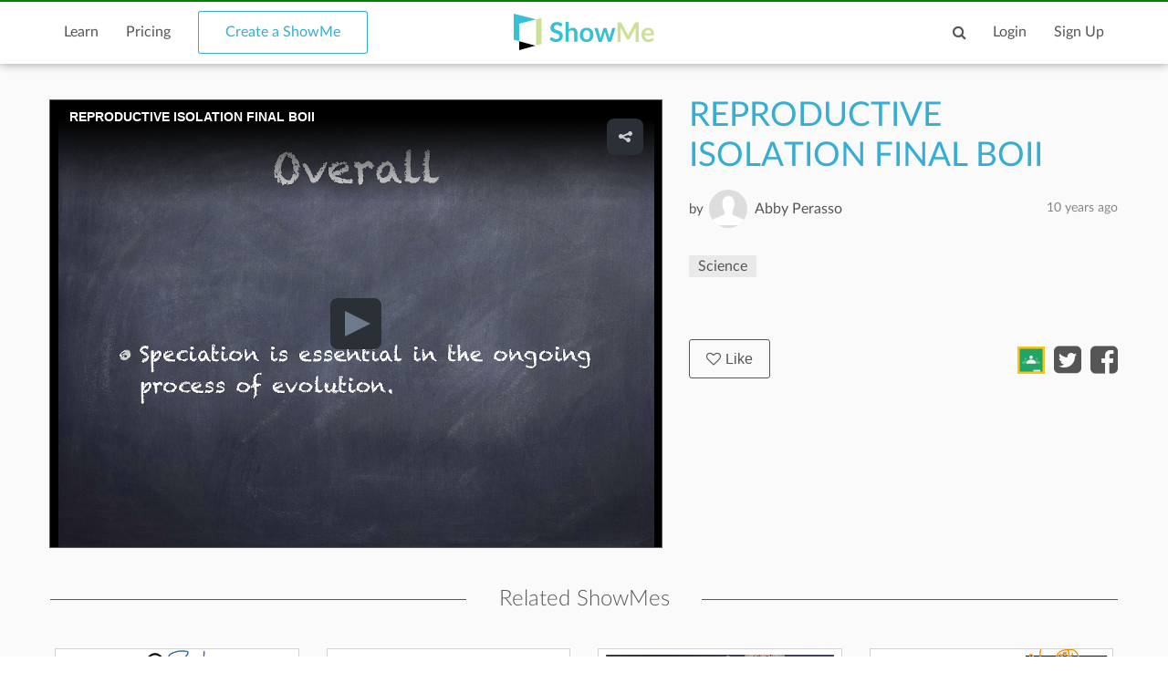

--- FILE ---
content_type: text/html; charset=utf-8
request_url: https://www.google.com/recaptcha/api2/anchor?ar=1&k=6LdGj6YUAAAAABQQRoVYnfqSDMa7XSFzsTeNrzQ4&co=aHR0cHM6Ly93d3cuc2hvd21lLmNvbTo0NDM.&hl=en&v=N67nZn4AqZkNcbeMu4prBgzg&size=invisible&anchor-ms=20000&execute-ms=30000&cb=egs0e0m6vthm
body_size: 48623
content:
<!DOCTYPE HTML><html dir="ltr" lang="en"><head><meta http-equiv="Content-Type" content="text/html; charset=UTF-8">
<meta http-equiv="X-UA-Compatible" content="IE=edge">
<title>reCAPTCHA</title>
<style type="text/css">
/* cyrillic-ext */
@font-face {
  font-family: 'Roboto';
  font-style: normal;
  font-weight: 400;
  font-stretch: 100%;
  src: url(//fonts.gstatic.com/s/roboto/v48/KFO7CnqEu92Fr1ME7kSn66aGLdTylUAMa3GUBHMdazTgWw.woff2) format('woff2');
  unicode-range: U+0460-052F, U+1C80-1C8A, U+20B4, U+2DE0-2DFF, U+A640-A69F, U+FE2E-FE2F;
}
/* cyrillic */
@font-face {
  font-family: 'Roboto';
  font-style: normal;
  font-weight: 400;
  font-stretch: 100%;
  src: url(//fonts.gstatic.com/s/roboto/v48/KFO7CnqEu92Fr1ME7kSn66aGLdTylUAMa3iUBHMdazTgWw.woff2) format('woff2');
  unicode-range: U+0301, U+0400-045F, U+0490-0491, U+04B0-04B1, U+2116;
}
/* greek-ext */
@font-face {
  font-family: 'Roboto';
  font-style: normal;
  font-weight: 400;
  font-stretch: 100%;
  src: url(//fonts.gstatic.com/s/roboto/v48/KFO7CnqEu92Fr1ME7kSn66aGLdTylUAMa3CUBHMdazTgWw.woff2) format('woff2');
  unicode-range: U+1F00-1FFF;
}
/* greek */
@font-face {
  font-family: 'Roboto';
  font-style: normal;
  font-weight: 400;
  font-stretch: 100%;
  src: url(//fonts.gstatic.com/s/roboto/v48/KFO7CnqEu92Fr1ME7kSn66aGLdTylUAMa3-UBHMdazTgWw.woff2) format('woff2');
  unicode-range: U+0370-0377, U+037A-037F, U+0384-038A, U+038C, U+038E-03A1, U+03A3-03FF;
}
/* math */
@font-face {
  font-family: 'Roboto';
  font-style: normal;
  font-weight: 400;
  font-stretch: 100%;
  src: url(//fonts.gstatic.com/s/roboto/v48/KFO7CnqEu92Fr1ME7kSn66aGLdTylUAMawCUBHMdazTgWw.woff2) format('woff2');
  unicode-range: U+0302-0303, U+0305, U+0307-0308, U+0310, U+0312, U+0315, U+031A, U+0326-0327, U+032C, U+032F-0330, U+0332-0333, U+0338, U+033A, U+0346, U+034D, U+0391-03A1, U+03A3-03A9, U+03B1-03C9, U+03D1, U+03D5-03D6, U+03F0-03F1, U+03F4-03F5, U+2016-2017, U+2034-2038, U+203C, U+2040, U+2043, U+2047, U+2050, U+2057, U+205F, U+2070-2071, U+2074-208E, U+2090-209C, U+20D0-20DC, U+20E1, U+20E5-20EF, U+2100-2112, U+2114-2115, U+2117-2121, U+2123-214F, U+2190, U+2192, U+2194-21AE, U+21B0-21E5, U+21F1-21F2, U+21F4-2211, U+2213-2214, U+2216-22FF, U+2308-230B, U+2310, U+2319, U+231C-2321, U+2336-237A, U+237C, U+2395, U+239B-23B7, U+23D0, U+23DC-23E1, U+2474-2475, U+25AF, U+25B3, U+25B7, U+25BD, U+25C1, U+25CA, U+25CC, U+25FB, U+266D-266F, U+27C0-27FF, U+2900-2AFF, U+2B0E-2B11, U+2B30-2B4C, U+2BFE, U+3030, U+FF5B, U+FF5D, U+1D400-1D7FF, U+1EE00-1EEFF;
}
/* symbols */
@font-face {
  font-family: 'Roboto';
  font-style: normal;
  font-weight: 400;
  font-stretch: 100%;
  src: url(//fonts.gstatic.com/s/roboto/v48/KFO7CnqEu92Fr1ME7kSn66aGLdTylUAMaxKUBHMdazTgWw.woff2) format('woff2');
  unicode-range: U+0001-000C, U+000E-001F, U+007F-009F, U+20DD-20E0, U+20E2-20E4, U+2150-218F, U+2190, U+2192, U+2194-2199, U+21AF, U+21E6-21F0, U+21F3, U+2218-2219, U+2299, U+22C4-22C6, U+2300-243F, U+2440-244A, U+2460-24FF, U+25A0-27BF, U+2800-28FF, U+2921-2922, U+2981, U+29BF, U+29EB, U+2B00-2BFF, U+4DC0-4DFF, U+FFF9-FFFB, U+10140-1018E, U+10190-1019C, U+101A0, U+101D0-101FD, U+102E0-102FB, U+10E60-10E7E, U+1D2C0-1D2D3, U+1D2E0-1D37F, U+1F000-1F0FF, U+1F100-1F1AD, U+1F1E6-1F1FF, U+1F30D-1F30F, U+1F315, U+1F31C, U+1F31E, U+1F320-1F32C, U+1F336, U+1F378, U+1F37D, U+1F382, U+1F393-1F39F, U+1F3A7-1F3A8, U+1F3AC-1F3AF, U+1F3C2, U+1F3C4-1F3C6, U+1F3CA-1F3CE, U+1F3D4-1F3E0, U+1F3ED, U+1F3F1-1F3F3, U+1F3F5-1F3F7, U+1F408, U+1F415, U+1F41F, U+1F426, U+1F43F, U+1F441-1F442, U+1F444, U+1F446-1F449, U+1F44C-1F44E, U+1F453, U+1F46A, U+1F47D, U+1F4A3, U+1F4B0, U+1F4B3, U+1F4B9, U+1F4BB, U+1F4BF, U+1F4C8-1F4CB, U+1F4D6, U+1F4DA, U+1F4DF, U+1F4E3-1F4E6, U+1F4EA-1F4ED, U+1F4F7, U+1F4F9-1F4FB, U+1F4FD-1F4FE, U+1F503, U+1F507-1F50B, U+1F50D, U+1F512-1F513, U+1F53E-1F54A, U+1F54F-1F5FA, U+1F610, U+1F650-1F67F, U+1F687, U+1F68D, U+1F691, U+1F694, U+1F698, U+1F6AD, U+1F6B2, U+1F6B9-1F6BA, U+1F6BC, U+1F6C6-1F6CF, U+1F6D3-1F6D7, U+1F6E0-1F6EA, U+1F6F0-1F6F3, U+1F6F7-1F6FC, U+1F700-1F7FF, U+1F800-1F80B, U+1F810-1F847, U+1F850-1F859, U+1F860-1F887, U+1F890-1F8AD, U+1F8B0-1F8BB, U+1F8C0-1F8C1, U+1F900-1F90B, U+1F93B, U+1F946, U+1F984, U+1F996, U+1F9E9, U+1FA00-1FA6F, U+1FA70-1FA7C, U+1FA80-1FA89, U+1FA8F-1FAC6, U+1FACE-1FADC, U+1FADF-1FAE9, U+1FAF0-1FAF8, U+1FB00-1FBFF;
}
/* vietnamese */
@font-face {
  font-family: 'Roboto';
  font-style: normal;
  font-weight: 400;
  font-stretch: 100%;
  src: url(//fonts.gstatic.com/s/roboto/v48/KFO7CnqEu92Fr1ME7kSn66aGLdTylUAMa3OUBHMdazTgWw.woff2) format('woff2');
  unicode-range: U+0102-0103, U+0110-0111, U+0128-0129, U+0168-0169, U+01A0-01A1, U+01AF-01B0, U+0300-0301, U+0303-0304, U+0308-0309, U+0323, U+0329, U+1EA0-1EF9, U+20AB;
}
/* latin-ext */
@font-face {
  font-family: 'Roboto';
  font-style: normal;
  font-weight: 400;
  font-stretch: 100%;
  src: url(//fonts.gstatic.com/s/roboto/v48/KFO7CnqEu92Fr1ME7kSn66aGLdTylUAMa3KUBHMdazTgWw.woff2) format('woff2');
  unicode-range: U+0100-02BA, U+02BD-02C5, U+02C7-02CC, U+02CE-02D7, U+02DD-02FF, U+0304, U+0308, U+0329, U+1D00-1DBF, U+1E00-1E9F, U+1EF2-1EFF, U+2020, U+20A0-20AB, U+20AD-20C0, U+2113, U+2C60-2C7F, U+A720-A7FF;
}
/* latin */
@font-face {
  font-family: 'Roboto';
  font-style: normal;
  font-weight: 400;
  font-stretch: 100%;
  src: url(//fonts.gstatic.com/s/roboto/v48/KFO7CnqEu92Fr1ME7kSn66aGLdTylUAMa3yUBHMdazQ.woff2) format('woff2');
  unicode-range: U+0000-00FF, U+0131, U+0152-0153, U+02BB-02BC, U+02C6, U+02DA, U+02DC, U+0304, U+0308, U+0329, U+2000-206F, U+20AC, U+2122, U+2191, U+2193, U+2212, U+2215, U+FEFF, U+FFFD;
}
/* cyrillic-ext */
@font-face {
  font-family: 'Roboto';
  font-style: normal;
  font-weight: 500;
  font-stretch: 100%;
  src: url(//fonts.gstatic.com/s/roboto/v48/KFO7CnqEu92Fr1ME7kSn66aGLdTylUAMa3GUBHMdazTgWw.woff2) format('woff2');
  unicode-range: U+0460-052F, U+1C80-1C8A, U+20B4, U+2DE0-2DFF, U+A640-A69F, U+FE2E-FE2F;
}
/* cyrillic */
@font-face {
  font-family: 'Roboto';
  font-style: normal;
  font-weight: 500;
  font-stretch: 100%;
  src: url(//fonts.gstatic.com/s/roboto/v48/KFO7CnqEu92Fr1ME7kSn66aGLdTylUAMa3iUBHMdazTgWw.woff2) format('woff2');
  unicode-range: U+0301, U+0400-045F, U+0490-0491, U+04B0-04B1, U+2116;
}
/* greek-ext */
@font-face {
  font-family: 'Roboto';
  font-style: normal;
  font-weight: 500;
  font-stretch: 100%;
  src: url(//fonts.gstatic.com/s/roboto/v48/KFO7CnqEu92Fr1ME7kSn66aGLdTylUAMa3CUBHMdazTgWw.woff2) format('woff2');
  unicode-range: U+1F00-1FFF;
}
/* greek */
@font-face {
  font-family: 'Roboto';
  font-style: normal;
  font-weight: 500;
  font-stretch: 100%;
  src: url(//fonts.gstatic.com/s/roboto/v48/KFO7CnqEu92Fr1ME7kSn66aGLdTylUAMa3-UBHMdazTgWw.woff2) format('woff2');
  unicode-range: U+0370-0377, U+037A-037F, U+0384-038A, U+038C, U+038E-03A1, U+03A3-03FF;
}
/* math */
@font-face {
  font-family: 'Roboto';
  font-style: normal;
  font-weight: 500;
  font-stretch: 100%;
  src: url(//fonts.gstatic.com/s/roboto/v48/KFO7CnqEu92Fr1ME7kSn66aGLdTylUAMawCUBHMdazTgWw.woff2) format('woff2');
  unicode-range: U+0302-0303, U+0305, U+0307-0308, U+0310, U+0312, U+0315, U+031A, U+0326-0327, U+032C, U+032F-0330, U+0332-0333, U+0338, U+033A, U+0346, U+034D, U+0391-03A1, U+03A3-03A9, U+03B1-03C9, U+03D1, U+03D5-03D6, U+03F0-03F1, U+03F4-03F5, U+2016-2017, U+2034-2038, U+203C, U+2040, U+2043, U+2047, U+2050, U+2057, U+205F, U+2070-2071, U+2074-208E, U+2090-209C, U+20D0-20DC, U+20E1, U+20E5-20EF, U+2100-2112, U+2114-2115, U+2117-2121, U+2123-214F, U+2190, U+2192, U+2194-21AE, U+21B0-21E5, U+21F1-21F2, U+21F4-2211, U+2213-2214, U+2216-22FF, U+2308-230B, U+2310, U+2319, U+231C-2321, U+2336-237A, U+237C, U+2395, U+239B-23B7, U+23D0, U+23DC-23E1, U+2474-2475, U+25AF, U+25B3, U+25B7, U+25BD, U+25C1, U+25CA, U+25CC, U+25FB, U+266D-266F, U+27C0-27FF, U+2900-2AFF, U+2B0E-2B11, U+2B30-2B4C, U+2BFE, U+3030, U+FF5B, U+FF5D, U+1D400-1D7FF, U+1EE00-1EEFF;
}
/* symbols */
@font-face {
  font-family: 'Roboto';
  font-style: normal;
  font-weight: 500;
  font-stretch: 100%;
  src: url(//fonts.gstatic.com/s/roboto/v48/KFO7CnqEu92Fr1ME7kSn66aGLdTylUAMaxKUBHMdazTgWw.woff2) format('woff2');
  unicode-range: U+0001-000C, U+000E-001F, U+007F-009F, U+20DD-20E0, U+20E2-20E4, U+2150-218F, U+2190, U+2192, U+2194-2199, U+21AF, U+21E6-21F0, U+21F3, U+2218-2219, U+2299, U+22C4-22C6, U+2300-243F, U+2440-244A, U+2460-24FF, U+25A0-27BF, U+2800-28FF, U+2921-2922, U+2981, U+29BF, U+29EB, U+2B00-2BFF, U+4DC0-4DFF, U+FFF9-FFFB, U+10140-1018E, U+10190-1019C, U+101A0, U+101D0-101FD, U+102E0-102FB, U+10E60-10E7E, U+1D2C0-1D2D3, U+1D2E0-1D37F, U+1F000-1F0FF, U+1F100-1F1AD, U+1F1E6-1F1FF, U+1F30D-1F30F, U+1F315, U+1F31C, U+1F31E, U+1F320-1F32C, U+1F336, U+1F378, U+1F37D, U+1F382, U+1F393-1F39F, U+1F3A7-1F3A8, U+1F3AC-1F3AF, U+1F3C2, U+1F3C4-1F3C6, U+1F3CA-1F3CE, U+1F3D4-1F3E0, U+1F3ED, U+1F3F1-1F3F3, U+1F3F5-1F3F7, U+1F408, U+1F415, U+1F41F, U+1F426, U+1F43F, U+1F441-1F442, U+1F444, U+1F446-1F449, U+1F44C-1F44E, U+1F453, U+1F46A, U+1F47D, U+1F4A3, U+1F4B0, U+1F4B3, U+1F4B9, U+1F4BB, U+1F4BF, U+1F4C8-1F4CB, U+1F4D6, U+1F4DA, U+1F4DF, U+1F4E3-1F4E6, U+1F4EA-1F4ED, U+1F4F7, U+1F4F9-1F4FB, U+1F4FD-1F4FE, U+1F503, U+1F507-1F50B, U+1F50D, U+1F512-1F513, U+1F53E-1F54A, U+1F54F-1F5FA, U+1F610, U+1F650-1F67F, U+1F687, U+1F68D, U+1F691, U+1F694, U+1F698, U+1F6AD, U+1F6B2, U+1F6B9-1F6BA, U+1F6BC, U+1F6C6-1F6CF, U+1F6D3-1F6D7, U+1F6E0-1F6EA, U+1F6F0-1F6F3, U+1F6F7-1F6FC, U+1F700-1F7FF, U+1F800-1F80B, U+1F810-1F847, U+1F850-1F859, U+1F860-1F887, U+1F890-1F8AD, U+1F8B0-1F8BB, U+1F8C0-1F8C1, U+1F900-1F90B, U+1F93B, U+1F946, U+1F984, U+1F996, U+1F9E9, U+1FA00-1FA6F, U+1FA70-1FA7C, U+1FA80-1FA89, U+1FA8F-1FAC6, U+1FACE-1FADC, U+1FADF-1FAE9, U+1FAF0-1FAF8, U+1FB00-1FBFF;
}
/* vietnamese */
@font-face {
  font-family: 'Roboto';
  font-style: normal;
  font-weight: 500;
  font-stretch: 100%;
  src: url(//fonts.gstatic.com/s/roboto/v48/KFO7CnqEu92Fr1ME7kSn66aGLdTylUAMa3OUBHMdazTgWw.woff2) format('woff2');
  unicode-range: U+0102-0103, U+0110-0111, U+0128-0129, U+0168-0169, U+01A0-01A1, U+01AF-01B0, U+0300-0301, U+0303-0304, U+0308-0309, U+0323, U+0329, U+1EA0-1EF9, U+20AB;
}
/* latin-ext */
@font-face {
  font-family: 'Roboto';
  font-style: normal;
  font-weight: 500;
  font-stretch: 100%;
  src: url(//fonts.gstatic.com/s/roboto/v48/KFO7CnqEu92Fr1ME7kSn66aGLdTylUAMa3KUBHMdazTgWw.woff2) format('woff2');
  unicode-range: U+0100-02BA, U+02BD-02C5, U+02C7-02CC, U+02CE-02D7, U+02DD-02FF, U+0304, U+0308, U+0329, U+1D00-1DBF, U+1E00-1E9F, U+1EF2-1EFF, U+2020, U+20A0-20AB, U+20AD-20C0, U+2113, U+2C60-2C7F, U+A720-A7FF;
}
/* latin */
@font-face {
  font-family: 'Roboto';
  font-style: normal;
  font-weight: 500;
  font-stretch: 100%;
  src: url(//fonts.gstatic.com/s/roboto/v48/KFO7CnqEu92Fr1ME7kSn66aGLdTylUAMa3yUBHMdazQ.woff2) format('woff2');
  unicode-range: U+0000-00FF, U+0131, U+0152-0153, U+02BB-02BC, U+02C6, U+02DA, U+02DC, U+0304, U+0308, U+0329, U+2000-206F, U+20AC, U+2122, U+2191, U+2193, U+2212, U+2215, U+FEFF, U+FFFD;
}
/* cyrillic-ext */
@font-face {
  font-family: 'Roboto';
  font-style: normal;
  font-weight: 900;
  font-stretch: 100%;
  src: url(//fonts.gstatic.com/s/roboto/v48/KFO7CnqEu92Fr1ME7kSn66aGLdTylUAMa3GUBHMdazTgWw.woff2) format('woff2');
  unicode-range: U+0460-052F, U+1C80-1C8A, U+20B4, U+2DE0-2DFF, U+A640-A69F, U+FE2E-FE2F;
}
/* cyrillic */
@font-face {
  font-family: 'Roboto';
  font-style: normal;
  font-weight: 900;
  font-stretch: 100%;
  src: url(//fonts.gstatic.com/s/roboto/v48/KFO7CnqEu92Fr1ME7kSn66aGLdTylUAMa3iUBHMdazTgWw.woff2) format('woff2');
  unicode-range: U+0301, U+0400-045F, U+0490-0491, U+04B0-04B1, U+2116;
}
/* greek-ext */
@font-face {
  font-family: 'Roboto';
  font-style: normal;
  font-weight: 900;
  font-stretch: 100%;
  src: url(//fonts.gstatic.com/s/roboto/v48/KFO7CnqEu92Fr1ME7kSn66aGLdTylUAMa3CUBHMdazTgWw.woff2) format('woff2');
  unicode-range: U+1F00-1FFF;
}
/* greek */
@font-face {
  font-family: 'Roboto';
  font-style: normal;
  font-weight: 900;
  font-stretch: 100%;
  src: url(//fonts.gstatic.com/s/roboto/v48/KFO7CnqEu92Fr1ME7kSn66aGLdTylUAMa3-UBHMdazTgWw.woff2) format('woff2');
  unicode-range: U+0370-0377, U+037A-037F, U+0384-038A, U+038C, U+038E-03A1, U+03A3-03FF;
}
/* math */
@font-face {
  font-family: 'Roboto';
  font-style: normal;
  font-weight: 900;
  font-stretch: 100%;
  src: url(//fonts.gstatic.com/s/roboto/v48/KFO7CnqEu92Fr1ME7kSn66aGLdTylUAMawCUBHMdazTgWw.woff2) format('woff2');
  unicode-range: U+0302-0303, U+0305, U+0307-0308, U+0310, U+0312, U+0315, U+031A, U+0326-0327, U+032C, U+032F-0330, U+0332-0333, U+0338, U+033A, U+0346, U+034D, U+0391-03A1, U+03A3-03A9, U+03B1-03C9, U+03D1, U+03D5-03D6, U+03F0-03F1, U+03F4-03F5, U+2016-2017, U+2034-2038, U+203C, U+2040, U+2043, U+2047, U+2050, U+2057, U+205F, U+2070-2071, U+2074-208E, U+2090-209C, U+20D0-20DC, U+20E1, U+20E5-20EF, U+2100-2112, U+2114-2115, U+2117-2121, U+2123-214F, U+2190, U+2192, U+2194-21AE, U+21B0-21E5, U+21F1-21F2, U+21F4-2211, U+2213-2214, U+2216-22FF, U+2308-230B, U+2310, U+2319, U+231C-2321, U+2336-237A, U+237C, U+2395, U+239B-23B7, U+23D0, U+23DC-23E1, U+2474-2475, U+25AF, U+25B3, U+25B7, U+25BD, U+25C1, U+25CA, U+25CC, U+25FB, U+266D-266F, U+27C0-27FF, U+2900-2AFF, U+2B0E-2B11, U+2B30-2B4C, U+2BFE, U+3030, U+FF5B, U+FF5D, U+1D400-1D7FF, U+1EE00-1EEFF;
}
/* symbols */
@font-face {
  font-family: 'Roboto';
  font-style: normal;
  font-weight: 900;
  font-stretch: 100%;
  src: url(//fonts.gstatic.com/s/roboto/v48/KFO7CnqEu92Fr1ME7kSn66aGLdTylUAMaxKUBHMdazTgWw.woff2) format('woff2');
  unicode-range: U+0001-000C, U+000E-001F, U+007F-009F, U+20DD-20E0, U+20E2-20E4, U+2150-218F, U+2190, U+2192, U+2194-2199, U+21AF, U+21E6-21F0, U+21F3, U+2218-2219, U+2299, U+22C4-22C6, U+2300-243F, U+2440-244A, U+2460-24FF, U+25A0-27BF, U+2800-28FF, U+2921-2922, U+2981, U+29BF, U+29EB, U+2B00-2BFF, U+4DC0-4DFF, U+FFF9-FFFB, U+10140-1018E, U+10190-1019C, U+101A0, U+101D0-101FD, U+102E0-102FB, U+10E60-10E7E, U+1D2C0-1D2D3, U+1D2E0-1D37F, U+1F000-1F0FF, U+1F100-1F1AD, U+1F1E6-1F1FF, U+1F30D-1F30F, U+1F315, U+1F31C, U+1F31E, U+1F320-1F32C, U+1F336, U+1F378, U+1F37D, U+1F382, U+1F393-1F39F, U+1F3A7-1F3A8, U+1F3AC-1F3AF, U+1F3C2, U+1F3C4-1F3C6, U+1F3CA-1F3CE, U+1F3D4-1F3E0, U+1F3ED, U+1F3F1-1F3F3, U+1F3F5-1F3F7, U+1F408, U+1F415, U+1F41F, U+1F426, U+1F43F, U+1F441-1F442, U+1F444, U+1F446-1F449, U+1F44C-1F44E, U+1F453, U+1F46A, U+1F47D, U+1F4A3, U+1F4B0, U+1F4B3, U+1F4B9, U+1F4BB, U+1F4BF, U+1F4C8-1F4CB, U+1F4D6, U+1F4DA, U+1F4DF, U+1F4E3-1F4E6, U+1F4EA-1F4ED, U+1F4F7, U+1F4F9-1F4FB, U+1F4FD-1F4FE, U+1F503, U+1F507-1F50B, U+1F50D, U+1F512-1F513, U+1F53E-1F54A, U+1F54F-1F5FA, U+1F610, U+1F650-1F67F, U+1F687, U+1F68D, U+1F691, U+1F694, U+1F698, U+1F6AD, U+1F6B2, U+1F6B9-1F6BA, U+1F6BC, U+1F6C6-1F6CF, U+1F6D3-1F6D7, U+1F6E0-1F6EA, U+1F6F0-1F6F3, U+1F6F7-1F6FC, U+1F700-1F7FF, U+1F800-1F80B, U+1F810-1F847, U+1F850-1F859, U+1F860-1F887, U+1F890-1F8AD, U+1F8B0-1F8BB, U+1F8C0-1F8C1, U+1F900-1F90B, U+1F93B, U+1F946, U+1F984, U+1F996, U+1F9E9, U+1FA00-1FA6F, U+1FA70-1FA7C, U+1FA80-1FA89, U+1FA8F-1FAC6, U+1FACE-1FADC, U+1FADF-1FAE9, U+1FAF0-1FAF8, U+1FB00-1FBFF;
}
/* vietnamese */
@font-face {
  font-family: 'Roboto';
  font-style: normal;
  font-weight: 900;
  font-stretch: 100%;
  src: url(//fonts.gstatic.com/s/roboto/v48/KFO7CnqEu92Fr1ME7kSn66aGLdTylUAMa3OUBHMdazTgWw.woff2) format('woff2');
  unicode-range: U+0102-0103, U+0110-0111, U+0128-0129, U+0168-0169, U+01A0-01A1, U+01AF-01B0, U+0300-0301, U+0303-0304, U+0308-0309, U+0323, U+0329, U+1EA0-1EF9, U+20AB;
}
/* latin-ext */
@font-face {
  font-family: 'Roboto';
  font-style: normal;
  font-weight: 900;
  font-stretch: 100%;
  src: url(//fonts.gstatic.com/s/roboto/v48/KFO7CnqEu92Fr1ME7kSn66aGLdTylUAMa3KUBHMdazTgWw.woff2) format('woff2');
  unicode-range: U+0100-02BA, U+02BD-02C5, U+02C7-02CC, U+02CE-02D7, U+02DD-02FF, U+0304, U+0308, U+0329, U+1D00-1DBF, U+1E00-1E9F, U+1EF2-1EFF, U+2020, U+20A0-20AB, U+20AD-20C0, U+2113, U+2C60-2C7F, U+A720-A7FF;
}
/* latin */
@font-face {
  font-family: 'Roboto';
  font-style: normal;
  font-weight: 900;
  font-stretch: 100%;
  src: url(//fonts.gstatic.com/s/roboto/v48/KFO7CnqEu92Fr1ME7kSn66aGLdTylUAMa3yUBHMdazQ.woff2) format('woff2');
  unicode-range: U+0000-00FF, U+0131, U+0152-0153, U+02BB-02BC, U+02C6, U+02DA, U+02DC, U+0304, U+0308, U+0329, U+2000-206F, U+20AC, U+2122, U+2191, U+2193, U+2212, U+2215, U+FEFF, U+FFFD;
}

</style>
<link rel="stylesheet" type="text/css" href="https://www.gstatic.com/recaptcha/releases/N67nZn4AqZkNcbeMu4prBgzg/styles__ltr.css">
<script nonce="W8sKMndob-3AVeWmM7yjSQ" type="text/javascript">window['__recaptcha_api'] = 'https://www.google.com/recaptcha/api2/';</script>
<script type="text/javascript" src="https://www.gstatic.com/recaptcha/releases/N67nZn4AqZkNcbeMu4prBgzg/recaptcha__en.js" nonce="W8sKMndob-3AVeWmM7yjSQ">
      
    </script></head>
<body><div id="rc-anchor-alert" class="rc-anchor-alert"></div>
<input type="hidden" id="recaptcha-token" value="[base64]">
<script type="text/javascript" nonce="W8sKMndob-3AVeWmM7yjSQ">
      recaptcha.anchor.Main.init("[\x22ainput\x22,[\x22bgdata\x22,\x22\x22,\[base64]/[base64]/[base64]/[base64]/[base64]/UltsKytdPUU6KEU8MjA0OD9SW2wrK109RT4+NnwxOTI6KChFJjY0NTEyKT09NTUyOTYmJk0rMTxjLmxlbmd0aCYmKGMuY2hhckNvZGVBdChNKzEpJjY0NTEyKT09NTYzMjA/[base64]/[base64]/[base64]/[base64]/[base64]/[base64]/[base64]\x22,\[base64]\x22,\[base64]/[base64]/DlcOoUcO3w77DuwnChcODwpciCsO+FCrCgsOWCnhwKcOGw7rCiQ3Dg8OEFHEIwofDqlnCn8OIwqzDh8OfYQbDsMKHwqDCrEbCgEIMw5vDm8K3wqoew6kKwrzCg8KZwqbDvVXDoMKNwonDmkhlwrhWw4U1w4nDk8KBXsKRw5k6PMOcbsKOTB/[base64]/CtsO7FHwdw7U0Uy5eQsKuwqDCglRzCcO4w6jCvMKWwrXDpgXCu8O1w4HDhMO1R8OywpXDk8OXKsKOwr/DlcOjw5ATbcOxwrwsw67CkDxkwpocw4sxwqQhSC/[base64]/w7Znw4jCr8KAIl8zN8ODw7LChMKmcMKOejzDiEgNWcK2w7fCphR5w5wHwpUkfW7Do8OWQCPCuVEnVcOQw7QfXnzCg2HDsMKRw6HDpDjCnMKOw4JjwozDiBJfCGgbKxBYwoMLw5/CsijCoyzDj2JNw51FKkwkNSjDq8KrAMOfw4VYETp/Ty7DsMK+aEB/[base64]/bMKRw4jDg8K2TTRIw4xiOMK9H1DDk015NXXCmsKmEG3DocK5w7DDoG1ew7jCj8Ouwr0Ew6XCgMOOw4XCnMOZKMKSVhtFDsOOwokUY1TCmMO5wovCnxnDpMOIw6zCnMKIRV5yPDXCpjTCgcKzLC7DkDLDpwDDt8OBw5h3wqpUw4/CuMKawpbCpMKjVF/[base64]/[base64]/BsOPwqcSJ8KYwqzDozzCkCHCvH7DqcKKAGYiwr9swp3CtXDCjz49w7dkBgofV8K6LsOaw5bCmsODX3vDiMKqU8OTwp0EZcKkw6Fuw5PCgxolb8KnYRNuZsO3wpFHw5PCgmPCv1IxD1TDlMK9woEmwr/[base64]/wrjCnELCo8O4cW9ZDcKyw6PDlXA3w4HCgMKdXcOBw7x0LsKDc2rCi8KiwrPCiR3CuCNswoRUbwxWw5fCulJ/w59WwqDCosKHwrjCrMKhEWcQwrdDwoZbMcK/bmnChynDlVhZw7nDpMOfHcOzYiluw7JAw77CujMVNSxGIHdjwrzCucOTL8OEwp/DjsKaACl6JiFWS1/Dpy3Cn8OzXUjDl8OhGsKtFsO8w58hwqccwrbChxpQecOEw7IaRsOiwoXCrsOvEcOvfDfCrsK4CRbCs8OKIcO8w7bDokfDjcOLw7/[base64]/[base64]/DuXV1PMKXOhwGFGfDgGY/O2nDmizDiMOSw5PCr3ZjwojCqWEhXl1WRcOrwp4Yw69Fwqd+DW/CoHQCwr9jNm/CiBXClR/Dk8OHw7jCgi9iI8O1wpLDrMO5D1g3cV9pw48SZMO+wo7Co2F6w4xRUBEYw5VPw5jCpRU0YWZOw68ddMKtAMObwpzDm8KUw6klw6DCownDtcOYwp0GPcKTwqpvw6t8KFNxw51VcMKhNhzDqMO/DMO1ZcK6DcOWPsOYZDvCj8OANMO4w5c6JxEGwpnCvmrDoGfDr8OtHn/[base64]/DiMOZETjCnnTDkDNXw6jCiMOzSw1OTRxpwoc6w7/[base64]/Cn8KMw77CqcKww7d/I2EBw5Z/[base64]/w41OwpQLw5w7ZALCpcOaL3vCkcKmAnh0w6PDhh4qeRrChsO9w4ItwqooVSRPcMOXwr7DrzzDosKGb8OQU8KcXsKkZHjCqMKzw4XDiRIJw5TDjcK/wrzDnDRiwpDCisKYwrVXw6pHw4fDs2EwK0LCi8OlecOQw6Fzw5LCnS/CpHdDw6F8w5/CgAXDrhJwHsOgHFDDisKmARTDmxk9J8KNwpzDoMK6QcKKOmkkw4pWOcKow67CusKqw7TCrcKzQTgfwrDCgDRKNsKDw5XCoQ81RiPDjsK5wrg4w7XDm1RSDsKawrzChx/[base64]/DisKiBD7Dj8KewrnCmsKpcU/CpELChF89wpzDksKZAsKGRcOBw699wo/ChsODwpENwrvCi8Kqw7rDjzDDvhJNVMKtw5szH3HCj8Kzw6zChsOvwonCvHDDssOsw4jDpFTDvsK+w5HDpMK7w6l0Sh1FK8KewpkawpF7JsOZBDAGA8KpHWDCh8KyKMKsw63CnyfDuzp4Qzp6wqvDjXJbWk7DtcKfMD/CjcOIw5lpZinCpCTDo8OZw5gAw4DDrMOUfFnDnsOew7kUUsKCwqzCtsK+NBp7TXXDhUA3wpNOOsOmJ8O1wpMXwocCwr/CqcOKAcKrw7drwpXCmMKFwpsgw43CimPDssOsDFV3wrPChWcibMKXfMOLw4bCiMOvw7nDkEvChMKZQ0pmw4XCunnDuXzCsFjCr8KnwpUJwo3CncO1wo1PZCpvIsOmQmcjwojCpyVyZT1dQMOqVcOawp/DuCARwr7Dsx5Kw6LDnMOBwqcGwq3CqkDDmXTDssKHEsKVb8O/w7Erw7hbwo3CjMK9R192ex/DlMKMw7h+w5DCt1Jsw6MhOMKbwrDDmsKoO8K6wrPDvsKYw40WwopzOlRBwowbIwfCuXnDtcOGPWvCoEjDox1jOMOJwqjCoz07wpXDj8K2em0sw6HDssOTJMOWNXPDhTDCvyEIwpNfaW7CmcK0w41OZHLDlkHDjsOuOR/DpsK6UEVpC8KfbRVmwozDssOibV1Qw5Z/[base64]/[base64]/[base64]/Cuns8CMKKcMKQJGrCvB7CqF7Do1huX8OJwoXDtDJiOU51bDpOXXVow6RhIA/DhhbDm8KJw6rClkgZalDDgSIjLFfCj8O/w6IdDsOSZFhLw6FQYEciw47DqsOtw4rCnS8yw55MZDU0wr5Yw7jDmzpMwroUI8Krwo/Dp8Ouw6ASwqpSMsOuw7XDv8KLO8OXwrjDkUfDtx/Ch8OrwrHDiS4zNS1qwqrDuB7DgsKNIArCqB5tw7bCoQjCvXIgw6hUw5rDssKlwoIqwqrCjBDCuMOdwoAyGSUawpsAKsKZw5jCl0XDoxbCjhLDtMK9w79dw5jCg8Kgwq3CrhdVSMO3w5zDtMKTwpo/LmbDtMKyw6IfQcO/w5fCisK4wrrDncKww7rCnk/Du8Kpw5F+wrV+w4w/IMOkVsKuwosRNMOdw6rCg8O0w483cQI5VCrDtRvCkGzCkRTCuk9XRsORdMOAGMKzYihmw5c5DgbCojDCt8O4NMKOw5bCoHlCwqN8OcOdG8KBwrVlTcOHQ8KIFSxrw7l0Xg5OfMOGw7vDsk/CpT5Ww6/Dm8KXZsObw4HDmS7Cu8OuXcO4FWNaE8KQWhtjwqcpwpodw5c2w4Rqw51iSMORwooew4bDl8OrwoYGw7PCpHcsQMOgd8OhfMOPwpnDn010E8KHN8KbB3/[base64]/CucOwwpR9IwPCnFgow6XDjsOWw4/Cv2jDn1HDhMOEwo8wwrp8QQczw67CuC3ChcKfwp1hwpXCksOdQMKywpVPwpNEwqbDrV/DkcOOEFTDkcOMwojDscOqUcK0w4lmwrMcRVM4dzNcHyfDrV1hw51/w5vCk8K9w6fDnsK4JsOIwpBRSMOkW8Olw5vCgkRIZF7CgSfDu07DjMOiw47Cm8Olw4p7w6o0WAbDkAHCpG3CsjjDncOgw517PMKmwq1TOsK/OsODFcOvw4TCssKiw5hewqxTwobDmjcsw7oqwp/DgyZDW8OqQsO1w6bDk8OidkU/[base64]/Cgw8CwrrDksKxw5fCqGXDql3Dn8Kaw4EPw6vDuUFAKsOaw7cnw7jClSPDkBzClMO/w6vChB3CucOnwprDu3TDh8O6woLDjsKKwr3DrkItRcKLw48Ew6PCocKYWm/DsMOWV3DDkjzDnh0OwqvDrQfDly7DscKTMGjCu8Kxw6dGQMKTGSA5HyDDkF1rwoBBLUTDmmDDnsK1w6g5wrwdw7RnBcKAwqxBE8O6w60GWWVEw7rCi8K6P8OFe2Q/w5RUGsKOwpJUFy5Ow6HDhcOEw7Q5bU3CpMOfRMOUw4DClcOSw6PDrA/DtcKaXCPCqXbCjm7CnjZKAsOywoDCvyzDomEVQVHDgDARwpTDhMKIBQJnw4JZwo4GwqvDosOXw68Mwr0xwqbClcKOC8OJdcKHFMKJwrzCnsKJwrodWMOzAk1zw5vCrcKfZV1mNlR+a2h4w6HClnlqGhsoZU7DvAzDuSPCsioRwqPDhRsCw47CqQ/DjcOGw7Y6Zxd5MsKNOmHDl8O2wo0VRjLCv3oIw6nDjcOndcOiIAzDuycSwqkQwoR9ccOJFMKJwrjCnsOrw4ZnGy0HUgHDvEfDg3rDm8K5w7l4YsKywp3Dvk4oG1nDm1rDisK6w5/DvHY3w5HCh8KeHMOaKwEIw5TCjW8rwqF3CsOmwqLCtHnCv8KDw4BJQcKBwpLCgFvClnHDncKwKnd/wpEgaGFaRsODwqoIFn3Cu8KXwoJlw4bCgsKqaRk5w7I8wo7DscKwLSkeT8OUHGlXw7tMwrDCuA4WIMK5wr0zKzQCH29HL14Yw4AXWMO1AsOceCnCuMO2eHnDi1rCqMKrZcOeC10gTsOZw5pOS8OwcR/Do8ObL8KHw5wMwpwyHWHDkcOfTcK0UF/CoMK5w7Qrw4wTw7TChsO+wq5OQUUuScKpw6g5MsO1wp1Kwr1VwohuKMKnRCTCi8OQJ8K/e8O8Py/CpMOMwpnCicO/T09ow7DDmQ0OBCrCq1nDvCorw7LDvQHDlSsTcHjCiUhlwp7DvcKNw7bDgBcCw5/DncO3w5jCvAMQOMKswrkXwr5tM8OaFwfCqsOsBsKzEH/CjcKIwptVwogFJcKcwq7ChQNww4jDocOSKHnCgjIGw6NBw4PDhcOdw7kWworCoXAPw6MQw5gOYl7Co8OPKcOAEcOeNMKHfcKZZE1AchxyXnXCgsOAw5zCqDl+wrhkw4/DmsOxb8O7wq/[base64]/DvEQwRWgLwogXwpIPU0cpQcOSXMOBIRzDq8KewpDDqWxbBsKJcHgNw5PDqsKxL8OlWsKZwp0hwqzCqkYYwrYAdnPDgFoDw6I5WTnCq8K7Om14RF/DksO8bnnCnjfDjQ9heiJxwqXDt03DhGlPwoPDgwUrw4g0w6AUPsOUwoE6M1fCusKaw69hXCIdE8KqwrDCsH5WEDfDmU3CmMOYwqsow47DqRLClsOQVcOWw7TDgcONw6UHw59kw5PCn8OPwr9yw6Zzw7PDssKfJsOAPcOwVwo+dMO+w7HCmMKNLcKKw4/CnHnDhsKUTxnChMO6DGBIwrpkWcKpRMOKAMO5OMKPwq/[base64]/Cmx80w77CngbCrcO/wprDvi3DhcKVNsKrw6XCnSzCkcOPwqjCnB/CjB9tw405wokpY03CrcOBwr7DssOtdcKBGD/[base64]/DjMKzemXDqMOPwpA5R2d7w6JLw6TCmMOsbsOqw5rCucO0w4QywqsYw6YOw6XCmsKwU8K4MWrDkcKvGUJnBS3CuAA4MAXCosKPFcO/w70cwoxtw4pYw6XCk8K/wph4w4nCmsKsw71Mw4/DisKDwqAnIsKSM8OZV8KUHCMoVgHCrsOzcMKhw6fCvcOsw7LCjGMcwrXCmV4ODgbCv1fDsHDCtsKEQQzCmMOIDjEvwqTCmMKGwroyScKswqJzw6Eewr1rNQR2MMKfw612w5/CnWfCtcOJGFXCrm7DmMKjwrRjW2RSLhrCkcO7KMK5Q8KUCMKfw6REw6bDjsOMNsKNwpVWDcKKKlLDhxF/wo7Ci8OBw68Pw5DCj8KMwpk/JsKLScK9TsKJS8OdWgvDlgIaw7gCwovDmyhOwrbCsMO4wqfDtgk8c8OJw50WYGwFw7NBw4h4JMK/acKkw4vDnlo1TMK0FW7DjDROw61qbyfCpMOrw6c5wqfCtsK9VVohwoR3Wz93wppyMMKZwplDMMO6wo7Cq19CwpvDrsO2wrM9JCxJA8Ovbxldwo9wGMKCw6zCrcKrw6FJwpnDlzUzw4hIwqoKZjImY8OrEB7Cvh/CvsOkw4gvw6Zjw4hEe3pgRsOlDRrCpMKFNsOsO2kNXjnDtlNDwpvDpU5YQsKlw5pjwrJvw58pwoFuJ0QmLcO+SMOrw6Bdwrxxw5bDusKhNsKxwqRAegYuFcKHwrNVVS4ed0MxwqjCg8O7KcKeA8OUHh7CgQ3CgcOgPsOXP0dUwqjDhcOSGsKjwqk/[base64]/DomfDmDPCnsKbUCZCYsOQZMKpw6Rpw6DDg1TCk8O9w7HClcO1w5QDU0gZU8OjWXnDjMOYDyFjw50/wrfCr8O3w7jCvsO/wr3CnjdTw4PCl8KRwrVawpTDrAhowr3DjMK3w6BzwpQMJcKVH8OUw4HDl19qcwVRwqvDscK2wrLCiVXDvHfDuSHCt37CpyfDgU0NwrZRSWPCtMKHw5nCgcK/wpV/BxbCksKcwozDoEZKe8Khw4PCvRtjwr1xH0kNwo44AEXDhGERwqUMaHxuwoHCs3YYwppiTsKaWxnDi33CusOOw6PDr8OcfcOowrBjwrnCl8OLw6paBcOjw6PCn8KTJcOtWR3Dm8KVGTvDtxVpOcKMw4TCkMO8DcOScMK2wrTDnknDgyvCtT/[base64]/Di2fDsMKZw5ANZcK7Tk3CgsO1GQICExo0w70nwpMYSB/DpcOCIRDDv8OfcHAewr9VVcOQw4jCgArCrXXCsXbDj8K6woLDvsO9XsKgUHjDlHhWw7Z0ZMOnwrwrw4clM8OvGTTDiMKXUcKnw7zDq8KuQUkhCMK8wprCnk51wq/Cq2HCn8O+EsKBDQHDqjrDvS7CgMK5KGDDigw0woBRKmhtFcOxw4tkL8Kkw57DrlfCuCvCr8Kww7/Do2pew7XDuyRTacOewr/DghTDnjt1w5LCglQmwqHChMKZfMOPYsKyw5LCjEJaeS7CvnBdwpFBRC7DhTgrwqvCt8KCY1wywpoZwqt3wrwyw5YrMsOKZMOpw7BywqtXHHHDhiJ9OMOjwpTCmAh+wqB2wr/[base64]/DtsK0ND/CnCVhHXxQasKobnPCmsOIw41YwooVwrsPX8O8w6HCtsOXwqTDsETCgUslKsKfO8OLIEbCisOKRxApdsOTeFNQNRzDo8O/wojCslDDvsKKw4wKw7I+wpB5wpMxbE/DmcOGBcKgTMOJW8KgHcKvwodkw5x/IBYrdGEAw7LDtkfDj0RdwobCo8OqMSgGIxPDusKbBC99MMK4DiDCqMKEHzkDwr5Lw63Cn8OcVHLChC/CkMOGwqvChcK6NhbCgXbDrGDChcOyOnfDvCAqFj3CjSs4w6nDpMOGXB3DrS8mw4HCr8Kjw6zCiMKibX1PcwYWH8OdwrJ+OcOvBGd8w6cEw4XCiyvDs8OVw6omZGJdwphiw4pBw7TDkhbCv8OYw4M/wrJzw73DlmICJWrDnXjCtml7HAAQV8Kjw75oTMOPwo7Ck8K1S8O3worCjcOSNShJETnDiMObw5c/XxnDl0M6DyImPMKNFDrClMOxw5Fae2RgQwfCvcKGCsKENMK1wrLDq8O/DnrDk0HDnDsTw7zDusObc33CjDMHfTrChykvw7AVEMOiJCLDvwfCocOKVGJrO3HCvD0kw741e1sgwrdaw605aFHDksO4wr3CnGkjdsKrGMK6TMOfaEEND8KcMMKWwp4lw4DCqWBFOA3Ckhc4McKXLnxgA18NN1AvJTzCuE/Dg0rDlQEow6UBw4BvGMKPFk9uIcKXw47DlsOLwo7CridFw5JFH8KUV8OqE1vCrlsCwq9QdkTDjirCpcO0w4TCplxZTxzDrWtzRMOVw60EKQ87T1lTFWVFNSrCmnjCt8OxDgnDrVHDsQLClV3DsB3CkxLCmRjDpcOuMsKrEWjDpMOkQhY9QTJ/Zh/Con91azFKZcKgw7HDosKLRMKTbMOSHsKPfmYFdyxjw5rChsKzDlJbwo/DmATCq8K9w4XDvhnClno3w6pEwpwFIcKOwojDuXt0wozDnjnDgcKzIMOJwqkSUsKKCQpjCMO9wrlIwozCmhnCg8OywoDDvMOCwqlAw7fDhW/Cq8K8EsKqw5PCqMO2wrHChFbCiGRPcknCiQspw5UXw77CrhLDk8K/w7HDqRsBccKvw7TDj8KMIsO4wqY/w7fDlMOUw7zDpMKCwrbDvsOsHzcGTRovw6g+BcOEN8KOdldafDpDw6zDgMO6wqI5wprDsCgrwrUBwr/CmS3CvlJqwofDhlPCiMKuZDIDIxrCvMK7X8O4wq8eT8KqwrfCnwHCmcKvXsKdESbDqicPwo/Ctg/CtzgIQcKxwqvDvwfClsOyK8KqdHcSecOEwrsaCD/[base64]/w4XDmsO1AsObw6/CsyzDiVw7cl/[base64]/MsOFbU0DdMKcwpHCiSJQP8KoXMKlEcOiIDvCtHfDmcO6w5/DmsKewrXCoMOkFsKsw70wCsKIwq07wpfDlTU2wrxQw6rDsSfDrCI3IMOEF8KXDyZswr4PZsKbCcK5dhxuPnDDpF7DvkvCmjPDvsOsdsO0wqrDpBcjwqwtWMOUAAjCoMO9w5FQfAk1w4Ufw6BgQcOpwoc4dW7DmxA/woVjwogpUm0Rw4/[base64]/[base64]/[base64]/DoVF3RVXDrQIJw5/CocKgcMOJw4rDk8KcNMOlw6FtdMOEcsO+FcKrDWAcw5Nnwr1OwqJXwoXDumlOwpBtYn/[base64]/[base64]/DtD3CqXnCkMKNwqwLWU8hIXfCvMOPwqbDuD3CjMK1TMKfBDcgVMKcw5l8JcO4wp8oX8Owwr1vbsOdEsOSw6IJBcK5BcO1wqDCj3Qvw44eSE/DgWHCrcKfwonDrGApOBbDhsK9wpl4wprChMOyw5vDh3rDtjdrG1oMBcKdwqwxS8Opw6XCpMK+eMKZI8KuwoAZwqHDtgXCoMKhZSg3JFXCr8K0TcKaw7fDpcKUQVHCkhPDv2xUw4DCsMOtw6QpwrXCtm7DlWHCh1IZR2AUKMKRVcO/[base64]/Z8KPw4gOZcKGE0lrw7w0wrtTPTLCrMO/w4nCmcO0FzFKw43DnMKBwovDuS3Dkm3Dqm7CvsOXwpNZw6I+w5zDoCbChXYpwqs2TgTDksK7MTDDk8KqLDHCmsOmdMKicTzDscKWw7/Cr0sbAcO4w5TCixsow799wo3Dkksdw6I3RAlqd8OBwr0Mw54Sw5seIX1tw48ewpluSkN2D8Oaw6rCnkIdw4lMdQsRKF/Cu8Kjw7F2acOZbcOfK8OcOcKWwpnCkhIDw7bCm8KfEsKxwrJUTsONDAJoIBBtwqxqw6F/FMOWdGjDizxWIcOtworCisKLw7JwKTzDtcOJXEIQIcKHwrrCkMKjwpnCncOew5TCosOvw6PCow1dK8K0w4oFUR1Ww5HDhj7CvsOpwozDssOodcONwqLCq8Kkw5/CkhpBw5kYdcOfwoVTwoBnw5LDkMORGk3Cj37CuwRqwpgUVcONw4jDksK6U8ONw6vCvMKmw6BnFiPDocKGwrXCi8KORF/Ctk5TwpPDgi5mw7fCrG7CnndDex5ffMOMencgX2TDj0vCncOcwqDCocO2BRLClWLCmDFkVybCosOow6tHw7NmwrNRwox8chbCplPDvMO6X8O9CcK2Nj4Wwr/CjlgWw4/[base64]/CqcOFUBfCt8OAb8OAw4x5fMOswpsnw5VNwr/CtsOEwoYGfxXDkMOiAntfwqfCjBMuGcOME0HDo3Y5fm7Cp8KAd3TDtMOYw5x7wqzCu8KeBMKnZS/DtMKTI35dH0Y5ccO3PWErw6FkGcO8wqfCh1pEDmLCvljCk0kDEcK6w7pJQRVKMjXCkcOqw6sILsO3f8O5ZRl6w6lYwq7Cqj/CoMKew63Cg8KZw5/Djmgewq3Clxc0wpvDp8O3QsKXw7XChMKSeFTDvsKDUsKxIcKAw5xMEcOtdEvDnsK7DjHDmcOUwr/DvcOHN8K7w7TDgl/ClMOmZ8KiwrwOPgnDgcOUcsOBwrhewp5mw7M8McOtDEp+wpQuw4sJEMKnw6PDhGgdIMOGSi5lwrjDgsOBw509w4AhwqYdwq/DssK9YcOkD8Obwox6wqTCkFLCmMOeDX5ZE8OnL8KcDWFYZj7Cm8OMQcO/w6wVfcODwqNewrQPwocrVcKbwoHCl8O3wrAWZsKKZ8OXMRTDg8O/wrzDncKdwqbCrXJNI8Kiwr3Ct0A8w43DvcKQHsOuw73CnMO2RXBOw53CgSFQworCpcKYQVosecO8ThnDmcOQwojDkgcGH8KUFXPDusKZcEMEUMO5T0Vmw4DCgEEtw7ZtAnPDtMKowobDssOew6rDm8OLb8OLw6HCj8KUCMO/w5/DssOEwpXDo14xNcOOw5PDpMOlw6YxTAw+b8O3w63DsRh9w4h3w6LDuGdSwo/DulrCvsKLw7jDucOBwrHCisK9QsKQO8KlWMKfw51pwrwzw59Ow5HDisO/[base64]/[base64]/[base64]/CkGwAw6YtwovCvgYiwqvDulR1wqzCrsKjDVJ9EMKkw6lqFwLDhn/Dp8KqwrAVwpbCvlzDjMKRw6cIeyQswpgHw5bCoMK2UsO6wqfDq8K8wq01w5nChMOBw60VMMKTwr0Gw5TChS00Egs6w6HDkDwJw53CjsK1AMOWwogAKMOZacO+wr4kwpDDn8KzworDpRDCkgXDh27Dui/CmsOJcXHDqcKAw71KfkzCgjPCq17DoQ/CkSslwqzCl8KvBGFFwrwOw4zCksOLwq8DUMK4f8KmwpkTwolaBcKxw6XCvsKpw659RsKoci7CthnDtcK0Yw7CjAJNLsOVwqE+wo7CpMKKNDfChQYlJcK4K8K7ECcdw783PsO3OsOKUsOQwq9qwoNJbcO/w7EqIiN1wo9EbsKrwrdJw7t2w5HCqkNIGMOLwoUZw5MQw6PCmcOGwozChMOyXMKZRhA/[base64]/[base64]/DlsKRPsO9w51Tw4UPw7sdOcO0w4HCuMOXw4bCvsOxwqFqIsOIN0DCtg1pwqEUw49mI8KeAAh1BgrCmMKaWQMILU86w7Mmw53CrQfCpEBLwoAYLcO/asOqwqVPbcOAMk8cwqPCtsKmcMK/woPDn3hWM8Kow7XCjsO8XXXDi8KwX8KDw63CjcK5e8OSfsOsw5nDoV1dwpFDwpHDmTsadcKcSS5Ow5nCnBbCisOZVsOURcOww7HCncOjSsK0w7jDhcOpwol9QUMTw5zCosK0w7JTPsOYbMOkw4lXYsKuwrRUw7/[base64]/DtcOLwrcbwoLDoUHDjSUhwqTCpTjCkMOPHkQtQmrChjLDhsO7wrfCnsKKbWvCo1bDhcOmUsONw7zCgAJqw68OJMKuTgtUX8O/w5cGwo3Dq2MYRsKaDgp6w67DnMKbwr3Dm8KEwpjCocKuw5xsPMOtwo1VwpLCu8KWFG8rw5DDiMK/[base64]/Dj8KnWS57Z08fC8K7QnPDg8O7FsK5GcOawqDCqsOrWRzChG9Cw7/[base64]/ClMKIJjIawopSA8OWwoJlWcOJI8K0w6zDpT3Dm8OXw6bCpS5cwqjDh1rCvcKVZcKAw5vCpwlFw6t8EMOow5VEHlPCpRZfMsOVw4jDr8OKwo3CgDpYwp4+Ow/[base64]/w5UtElYiwqHDvlHDpxYDSMKITiHCtcOiBEt9KmfDo8O/wo3CqCA2e8O1w7zCjB9eDFTDpQDDjHErwohILMKew7fCg8K+Lxoiw7zChTfCiCJawpAYw7bCrGo6cR8Qwp7CjsKyDMKgHSXCqg/Dg8O7woXDmDEYUcKmclrDtCjCj8O1wo5ETh3CmcK5S0dbPxHChMOLwoZ0wpHClcO/w7bDrsO6wp3Cm3TCk3cYKUJhw7DCiMOuDTDDocOqwqprwpfDiMOvw5DCk8OKw5TDosOowqfCi8KICcOeT8K+wonCu3J6w77DhTQ+YsOYJQMlG8Kgw4BRwpxnw4rDvMOROEpjw6w2Q8O/wol2w7nChHjChVPCi3cHwoTChQxxw6x4DmPCtnjDqsO7McOlQG4ud8OMRMO/KH3CshLCqcKCZxXDtcO2wr3CoiQqY8OYc8Ohw4AgYcOZw7nCk046wp/CpMKdDgfDlknCnMKpw6DDuDvDok8KRsKMaAjDt1zDqcO8w5cmVcKCcTU6RsOhw4PCijbDtcK+B8Oaw7XDmcKGwoBjdizCoEjCoABCw5BTwobCk8Kmw4HCvsOtw4/DqiwtScKSYBd3VEbCuic2wojCpmXDtVbDmMOnwqpqwpodMsKSJ8OhHcO/wqpCZCHCjcKyw5NNVcKjQh7CsMKwwp3Dv8O1TkrCuDwbQ8Krw77CvGDConzCpzTCrcKYasOzw5V6FsO7eBYCCcOJw67CqsKFwph0dSXDpsOow7/Cm0PDlQHDqHU8fcOcbsODw4rClsOTwofCsg/DqsKaAcKGD1zDscKgw48KY0TDn0TCtMK+YRNuw5Ndw7pMw55Pw7PDpsOFfsOnwrLDmcOySDcowpg4w7M1T8OUIVNjwpMSwpvChsONYiheM8KJwp3ClsOawqPDmyp6NcOUF8ObADcDUlvCo1cHw6vDpMOxwr/CmcKxw4zDnMOrwpY0wozCsEoiwrs5BBZUXMKiw4vDgynCgQfCsClyw6/[base64]/[base64]/w7gjw55pOMKdYcOnM8KKBXTDuRzCt8OcAmxZw7JfwoF8wrHDtHUaPVIhOMKow6ccdXLCiMKOesKQIcK9w6haw4XDqCXCqm3CqxvCg8KSeMOeWm9bPSF3RsKeDcOdEMOzI3Ecw47Ct3rDkcO0WsKtwrHClcOtwqpOYcKOwqHDpB/ChMKPwp/CsSsxwrtZw7PCvMKdw6zCjEXDuzIkwpPCjcKZw4Ukwr3DnC8MwpTClnZLFsO8MsOPw6Nvw6h1w5DCg8KJBSFywq9Xw6PCiz3DrV3Ds2fDpU4Ww5xyZsKURW/[base64]/wprDjS/DggPCoRgMw5HCqQLDmBfDv8KNJFggwonDnBTDigfCvMOwEisNKMOuw7l6LRvCjcKtw6nCi8KYV8OSwoIoQgMkawLCrDjCusOOAsKTbUzCsG9bUMKMwpZzw6hjw7nCpcOtwqzDncKUE8OJPQzCpsOnwr/CnXVfwq8oQsKhw5lBfsO2bGDDqAvDoTEfLsOmcUbDh8Otwq3DpTnConnDusO1VTBEwpXCmgfCoF/[base64]/[base64]/DvsKKDCDCqsKpRMKYCsOqwo9Vw6YowpLCi8O6w6lZwr3DhMKMwoUIwpjDsRfCnTEBwpM3wo9Bw6LDggFyfsK/wq/DmcO5RFYtQMKgw7tkwoPDmXo/wp/DrsOuwqfDhcKQwo7CucOrBcKkwrhgwr0twrxuw6DCoDhJw5PCogPDuEnDvhJfTsOfwpJLw4ECFsOqwqDDk8K3dDHCjw8vKALCnMKfGsK/[base64]/Cr8O1w7ROY8KvJsKBWcKrMcKXwophwoDCsQEFwoYfw7bDnyZkwonCmF8wwp/DhmhGNcOxwrdbw7/DlF7CpUEUwqHCuMOiw7PCkMKvw7tcO3R4RkjCryZNScKXSFDDocKlWAd3VcOFwog5KQwnM8OQw6rDsxTDksOtUcKNVMOXYsOhwocoOjwSC3kXWkRBwp/[base64]/eMKOw55CP8KgOMO/w4PCuGLCg8Odw6AuRMOFEjE8AsOMw6XCtcODw6/[base64]/[base64]/DoAPDkQHCqsOewploDlTCqjw6wphuw5FEwoZxccOQUghyw5/Dn8KXw6/CrHrCijDCv2nCqGvCuhtnaMOyAx1uBcKDwq7DowYXw4vCjCXDhcKJCMK7D33DucOsw7rCnwfDiBkGw7zCmQUpYxdXw6V0A8OvPsKXw7XCgCTCrUzCtsK1dMOjFAh+FR4Fw5vDpcOGw4nCv0JofSbDrUUeXcOPWDVVWUTClGTDv3k/[base64]/McOowrLDpMOFacK0w6oIIcK8woAIwqDDq8KUV2AFwolzw5l0wpEfw7zDnsKwdcKkwqhedQjDvkMPw4szXRgEwq8Hw6fDpMKjwpLCkcKYw64jw49EEnLDpsKQwoHDqWHCm8OfVcKCw7/CvsKuVMKXSMOXUy7DucKuRW7DgsOxEsODNmLCj8OgZcOsw45bG8Khw4rCqVVXwpQ8R3FYw4PDjG/CjMKawqrDpMKxS11cw7vDl8O2wrrCrGLDpChawrtWVMOvccOxwprCkcKewrLCsVXCo8OFasK+IcK4wpbDnWRMcEZzfsOWcMKCG8KkwqfCmMOVw7kOw6ZewrfClAgawrjCjkHClnDCn1/Cs1Irw7vCnMKLP8KcwrdSaAAVwpjCicOgJUzCnXdSw5Mnw7VjFMK3YWsiYsOpaX3Do0diwqgIw5DDvcO/KcKIIMO8wp8qw63CjMKUScKQfsKWEsKfEEwLwozCgcK9dh3CmRvCv8KcBlpebQ4qXgrCpMOtZcOcw6dkTcKcw651RHfCmgPChUjCrUbDrMOUAx/DhcO+P8Ofwrw/GsO3fQrCssKIa3wxWsK8IA9vw4tjV8KfZDDDscO6wrPCug5gQsOKByQgwq0Nw6HDl8ODIMKmA8Oww74Fw4/Dq8KDw6jDqCAEAcO1w7tlwobDshsIw5PDinjClsKOwoUewoHDgFDDujxgw58qY8Ktw7bCrXXDucKMwo/[base64]/DkEgKTFrDkVAbTcK7IcKRwofCvhXClzzCgDQBTcO1wqV3A2DCj8OSwpbDmjHCqcOLwpTDnFssXS3CnAzCgcKhwq1FwpLCpGlOw6/DgWE8wpvCmGg6bsKCGsKZfcKDwpZkwqrDuMKVGiXDkS3DvW3DjBnDrR/[base64]/DqcKGcgYow78uw53CicKeRyfCmMOJQ8OJfcKaecO7csKXLcOpwr/CvCdgwr1FV8O3MMK/w495w71LYMObZsKrYMO9DMKkw6QBDXvCtX3Dl8OOwqDDpsOFX8K4wr/DgcKDw6VlA8K/L8Ovw4ELwpZIw6x9woZ+wrXDrMOXw4PDvX5kTcKhB8O8w5tcw5bDu8K2wolFAn9Ew6zDvmZwAgHCmT8HEMK1w4gdwovDgzJfwqbDhTvDj8KPwqfDpcOlwojCpcOswqFiecKIMQzCucOKI8KXdcOcwr0Hw5bDmX49wojDrlFsw43DqFdyWCzCjk/ClcKjwonDh8OMw79tPC5aw6/CjcKxTsOIw5tiwpfCkMOywr3DmcK2NcO0w4LCtURnw7UdXAERw74iH8O6QiRNw5Eewo/CiV0aw5TCm8KqNg89CCrCiy3Cm8O7worDjMKHwqIWM3ZVw5PDnB/Cu8OVBH0gw57CuMKtw6NCE3gywr/DonbCg8OIwrAoTsKuW8KDwr/DqHzDi8OBwoZVwpw/GsKuw6McV8Kkw5zCscKhwobCt2bDm8OYwqoWwrBGwqN8fMOPw75awqrCmD5wAkzDnMOPw4QETScewp/[base64]/DvcOIBcKZIWjDhGbCkMKMw6kpdTDDsCHCvMKvw7bChER8XcOBw75fw4Irw4JQVDQUfxY6w7jCqQIkUMOWwrccw5o7woXDp8KKworCsXMbw48NwpJ5MkRXwqoBwrgIwp/CtTJKw7rDt8Osw78uLMOrBcOtwogMw4XCjQfCt8O7w73DqsO+w64LeMOUwrwCaMKGwpHDn8KNwoF+b8Kzwo9iwqPCrnHDvsKewqUQEMKoY11nwpjCn8KDEcK5eEIxc8O3w7RncMKidsKpw4EWbRIeY8K/NsKGwpRhNMOVVsO1w5Z6w5XDkjrDvMOAw7TCrWTDtMOIJR7DvcK0FsKnR8Ogw77CmFlXNsKxw4fChsKFK8KxwroPw6bDijQqw6BDTcKFwovCjsORY8OcRDjCkGEJVBFmVD7ChhrCiMOvQlQdwr/[base64]/w4g7ZsOnwqvCvTvCu8KBRhR3w5Uhw67CikfDmxjCtRMQwrwOFy3Co8O/wpTDlsKQU8OUwpvCtjjDsBJobybCohYMSR9hwoPCscObLsKmw5gAw7TCjlPCtsObOm7Dq8OOwoLCskcrwpJhwrzCvUvDoMOkwrEgwqIAVV3DihfDiMKSw5E/wofCgMKlwpjDlsKgLjdlwp7CgjMyF3HChMOuNsO8PsOywokSRcOnL8OIwrtQaG1+HxpDwoDDtl3CvHsYBcOsaXfDg8K1JU/[base64]/CjWnDmcKTPcKOFj9aUULCgXl0wqHCusK5w7jCtsOOwqbCrxvCmW/CnXjDiGTDlcKsWMOEw4gzwr57Kmp7wrfDlDtBw6gJWlh/[base64]\\u003d\\u003d\x22],null,[\x22conf\x22,null,\x226LdGj6YUAAAAABQQRoVYnfqSDMa7XSFzsTeNrzQ4\x22,0,null,null,null,1,[21,125,63,73,95,87,41,43,42,83,102,105,109,121],[7059694,948],0,null,null,null,null,0,null,0,null,700,1,null,0,\[base64]/76lBhnEnQkZnOKMAhnM8xEZ\x22,0,0,null,null,1,null,0,0,null,null,null,0],\x22https://www.showme.com:443\x22,null,[3,1,1],null,null,null,1,3600,[\x22https://www.google.com/intl/en/policies/privacy/\x22,\x22https://www.google.com/intl/en/policies/terms/\x22],\x22BkHwid6KnuJ7SzsEdJyogEQfXR+2oxavsPVujFBcw38\\u003d\x22,1,0,null,1,1769727362983,0,0,[11],null,[198],\x22RC-OtAh3lIoCTobFg\x22,null,null,null,null,null,\x220dAFcWeA5Em8lKpO6CqXdxZezNkSjks27awz5-MaRhXAdt2cU8zpXNOiEf4UbgdnErpZqs48_dvnAQop_nK1f1JnhHjJOfxFFoXA\x22,1769810163013]");
    </script></body></html>

--- FILE ---
content_type: text/html; charset=utf-8
request_url: https://www.google.com/recaptcha/api2/aframe
body_size: -252
content:
<!DOCTYPE HTML><html><head><meta http-equiv="content-type" content="text/html; charset=UTF-8"></head><body><script nonce="hunT5Rc5w2dr3yomScgatQ">/** Anti-fraud and anti-abuse applications only. See google.com/recaptcha */ try{var clients={'sodar':'https://pagead2.googlesyndication.com/pagead/sodar?'};window.addEventListener("message",function(a){try{if(a.source===window.parent){var b=JSON.parse(a.data);var c=clients[b['id']];if(c){var d=document.createElement('img');d.src=c+b['params']+'&rc='+(localStorage.getItem("rc::a")?sessionStorage.getItem("rc::b"):"");window.document.body.appendChild(d);sessionStorage.setItem("rc::e",parseInt(sessionStorage.getItem("rc::e")||0)+1);localStorage.setItem("rc::h",'1769723765713');}}}catch(b){}});window.parent.postMessage("_grecaptcha_ready", "*");}catch(b){}</script></body></html>